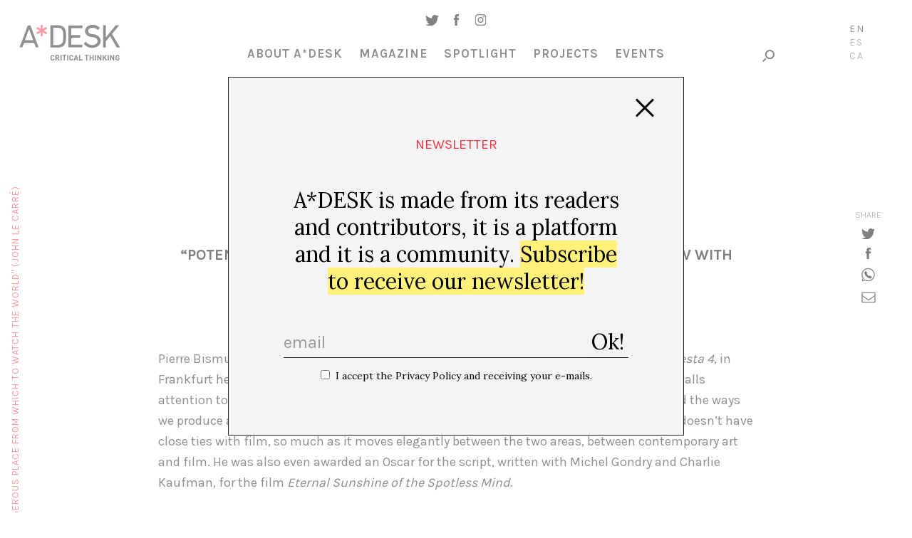

--- FILE ---
content_type: text/html; charset=UTF-8
request_url: https://a-desk.org/en/magazine/potentiality-is-just-an-openness/
body_size: 15418
content:
<!DOCTYPE html>
<html lang="en-US">
<head>
  
  <meta charset="UTF-8">
  <meta name="viewport" content="width=device-width, initial-scale=1, user-scalable=no">

  
  <meta name='robots' content='index, follow, max-image-preview:large, max-snippet:-1, max-video-preview:-1' />
<link rel="alternate" hreflang="es" href="https://a-desk.org/magazine/la-potencialidad-es-una/" />
<link rel="alternate" hreflang="ca" href="https://a-desk.org/ca/magazine/la-potencialitat-es-una/" />
<link rel="alternate" hreflang="en" href="https://a-desk.org/en/magazine/potentiality-is-just-an-openness/" />
<link rel="alternate" hreflang="x-default" href="https://a-desk.org/magazine/la-potencialidad-es-una/" />

	<!-- This site is optimized with the Yoast SEO plugin v22.6 - https://yoast.com/wordpress/plugins/seo/ -->
	<title>&quot;Potentiality is just an openness without an end&quot;. An interview with Pierre Bismuth &#8211; A*Desk</title>
	<link rel="canonical" href="https://a-desk.org/magazine/la-potencialidad-es-una/" />
	<meta property="og:locale" content="en_US" />
	<meta property="og:type" content="article" />
	<meta property="og:title" content="&quot;Potentiality is just an openness without an end&quot;. An interview with Pierre Bismuth &#8211; A*Desk" />
	<meta property="og:description" content="Pierre Bismuth is a very unusual artist. In 2002, in his biography for the catalogue of Manifesta 4, in Frankfurt he defined himself as “an artist considered a good cook..." />
	<meta property="og:url" content="https://a-desk.org/magazine/la-potencialidad-es-una/" />
	<meta property="og:site_name" content="A*Desk" />
	<meta property="article:published_time" content="2015-05-04T01:05:00+00:00" />
	<meta property="article:modified_time" content="2017-11-06T03:42:11+00:00" />
	<meta property="og:image" content="https://a-desk.org/wp-content/uploads/2025/09/a-desk-critical-thinking.jpg" />
	<meta property="og:image:width" content="1200" />
	<meta property="og:image:height" content="675" />
	<meta property="og:image:type" content="image/jpeg" />
	<meta name="author" content="Montse Badia" />
	<meta name="twitter:card" content="summary_large_image" />
	<meta name="twitter:label1" content="Written by" />
	<meta name="twitter:data1" content="Montse Badia" />
	<meta name="twitter:label2" content="Est. reading time" />
	<meta name="twitter:data2" content="10 minutes" />
	<script type="application/ld+json" class="yoast-schema-graph">{"@context":"https://schema.org","@graph":[{"@type":"WebPage","@id":"https://a-desk.org/magazine/la-potencialidad-es-una/","url":"https://a-desk.org/magazine/la-potencialidad-es-una/","name":"\"Potentiality is just an openness without an end\". An interview with Pierre Bismuth &#8211; A*Desk","isPartOf":{"@id":"https://a-desk.org/#website"},"datePublished":"2015-05-04T01:05:00+00:00","dateModified":"2017-11-06T03:42:11+00:00","author":{"@id":"https://a-desk.org/#/schema/person/51dfcf66eb0cb4ff37beb588387dd413"},"breadcrumb":{"@id":"https://a-desk.org/magazine/la-potencialidad-es-una/#breadcrumb"},"inLanguage":"en-US","potentialAction":[{"@type":"ReadAction","target":["https://a-desk.org/magazine/la-potencialidad-es-una/"]}]},{"@type":"BreadcrumbList","@id":"https://a-desk.org/magazine/la-potencialidad-es-una/#breadcrumb","itemListElement":[{"@type":"ListItem","position":1,"name":"Portada","item":"https://a-desk.org/en/"},{"@type":"ListItem","position":2,"name":"Magazine","item":"https://a-desk.org/en/magazine/"},{"@type":"ListItem","position":3,"name":"&#8220;Potentiality is just an openness without an end&#8221;. An interview with Pierre Bismuth"}]},{"@type":"WebSite","@id":"https://a-desk.org/#website","url":"https://a-desk.org/","name":"A*Desk","description":"A*Desk Critical Thinking","potentialAction":[{"@type":"SearchAction","target":{"@type":"EntryPoint","urlTemplate":"https://a-desk.org/?s={search_term_string}"},"query-input":"required name=search_term_string"}],"inLanguage":"en-US"},{"@type":"Person","@id":"https://a-desk.org/#/schema/person/51dfcf66eb0cb4ff37beb588387dd413","name":"Montse Badia","image":{"@type":"ImageObject","inLanguage":"en-US","@id":"https://a-desk.org/#/schema/person/image/43d4a5866b9caee4bc621c3828ca681d","url":"https://secure.gravatar.com/avatar/cf8b7ad6e98d855054a4f980f5443cc6?s=96&d=mm&r=g","contentUrl":"https://secure.gravatar.com/avatar/cf8b7ad6e98d855054a4f980f5443cc6?s=96&d=mm&r=g","caption":"Montse Badia"},"sameAs":["http://www.montsebadia.net"],"url":"https://a-desk.org/en/autor/montse/"}]}</script>
	<!-- / Yoast SEO plugin. -->


<link rel='dns-prefetch' href='//fonts.googleapis.com' />
<link rel='stylesheet' id='mci-footnotes-jquery-tooltips-pagelayout-none-css' href='https://a-desk.org/wp-content/plugins/footnotes/css/footnotes-jqttbrpl0.min.css?ver=2.7.3' type='text/css' media='all' />
<link rel='stylesheet' id='wp-block-library-css' href='https://a-desk.org/wp-includes/css/dist/block-library/style.min.css?ver=6.3.7' type='text/css' media='all' />
<style id='co-authors-plus-coauthors-style-inline-css' type='text/css'>
.wp-block-co-authors-plus-coauthors.is-layout-flow [class*=wp-block-co-authors-plus]{display:inline}

</style>
<style id='co-authors-plus-avatar-style-inline-css' type='text/css'>
.wp-block-co-authors-plus-avatar :where(img){height:auto;max-width:100%;vertical-align:bottom}.wp-block-co-authors-plus-coauthors.is-layout-flow .wp-block-co-authors-plus-avatar :where(img){vertical-align:middle}.wp-block-co-authors-plus-avatar:is(.alignleft,.alignright){display:table}.wp-block-co-authors-plus-avatar.aligncenter{display:table;margin-inline:auto}

</style>
<style id='co-authors-plus-image-style-inline-css' type='text/css'>
.wp-block-co-authors-plus-image{margin-bottom:0}.wp-block-co-authors-plus-image :where(img){height:auto;max-width:100%;vertical-align:bottom}.wp-block-co-authors-plus-coauthors.is-layout-flow .wp-block-co-authors-plus-image :where(img){vertical-align:middle}.wp-block-co-authors-plus-image:is(.alignfull,.alignwide) :where(img){width:100%}.wp-block-co-authors-plus-image:is(.alignleft,.alignright){display:table}.wp-block-co-authors-plus-image.aligncenter{display:table;margin-inline:auto}

</style>
<style id='safe-svg-svg-icon-style-inline-css' type='text/css'>
.safe-svg-cover{text-align:center}.safe-svg-cover .safe-svg-inside{display:inline-block;max-width:100%}.safe-svg-cover svg{height:100%;max-height:100%;max-width:100%;width:100%}

</style>
<style id='classic-theme-styles-inline-css' type='text/css'>
/*! This file is auto-generated */
.wp-block-button__link{color:#fff;background-color:#32373c;border-radius:9999px;box-shadow:none;text-decoration:none;padding:calc(.667em + 2px) calc(1.333em + 2px);font-size:1.125em}.wp-block-file__button{background:#32373c;color:#fff;text-decoration:none}
</style>
<style id='global-styles-inline-css' type='text/css'>
body{--wp--preset--color--black: #000000;--wp--preset--color--cyan-bluish-gray: #abb8c3;--wp--preset--color--white: #ffffff;--wp--preset--color--pale-pink: #f78da7;--wp--preset--color--vivid-red: #cf2e2e;--wp--preset--color--luminous-vivid-orange: #ff6900;--wp--preset--color--luminous-vivid-amber: #fcb900;--wp--preset--color--light-green-cyan: #7bdcb5;--wp--preset--color--vivid-green-cyan: #00d084;--wp--preset--color--pale-cyan-blue: #8ed1fc;--wp--preset--color--vivid-cyan-blue: #0693e3;--wp--preset--color--vivid-purple: #9b51e0;--wp--preset--gradient--vivid-cyan-blue-to-vivid-purple: linear-gradient(135deg,rgba(6,147,227,1) 0%,rgb(155,81,224) 100%);--wp--preset--gradient--light-green-cyan-to-vivid-green-cyan: linear-gradient(135deg,rgb(122,220,180) 0%,rgb(0,208,130) 100%);--wp--preset--gradient--luminous-vivid-amber-to-luminous-vivid-orange: linear-gradient(135deg,rgba(252,185,0,1) 0%,rgba(255,105,0,1) 100%);--wp--preset--gradient--luminous-vivid-orange-to-vivid-red: linear-gradient(135deg,rgba(255,105,0,1) 0%,rgb(207,46,46) 100%);--wp--preset--gradient--very-light-gray-to-cyan-bluish-gray: linear-gradient(135deg,rgb(238,238,238) 0%,rgb(169,184,195) 100%);--wp--preset--gradient--cool-to-warm-spectrum: linear-gradient(135deg,rgb(74,234,220) 0%,rgb(151,120,209) 20%,rgb(207,42,186) 40%,rgb(238,44,130) 60%,rgb(251,105,98) 80%,rgb(254,248,76) 100%);--wp--preset--gradient--blush-light-purple: linear-gradient(135deg,rgb(255,206,236) 0%,rgb(152,150,240) 100%);--wp--preset--gradient--blush-bordeaux: linear-gradient(135deg,rgb(254,205,165) 0%,rgb(254,45,45) 50%,rgb(107,0,62) 100%);--wp--preset--gradient--luminous-dusk: linear-gradient(135deg,rgb(255,203,112) 0%,rgb(199,81,192) 50%,rgb(65,88,208) 100%);--wp--preset--gradient--pale-ocean: linear-gradient(135deg,rgb(255,245,203) 0%,rgb(182,227,212) 50%,rgb(51,167,181) 100%);--wp--preset--gradient--electric-grass: linear-gradient(135deg,rgb(202,248,128) 0%,rgb(113,206,126) 100%);--wp--preset--gradient--midnight: linear-gradient(135deg,rgb(2,3,129) 0%,rgb(40,116,252) 100%);--wp--preset--font-size--small: 13px;--wp--preset--font-size--medium: 20px;--wp--preset--font-size--large: 36px;--wp--preset--font-size--x-large: 42px;--wp--preset--spacing--20: 0.44rem;--wp--preset--spacing--30: 0.67rem;--wp--preset--spacing--40: 1rem;--wp--preset--spacing--50: 1.5rem;--wp--preset--spacing--60: 2.25rem;--wp--preset--spacing--70: 3.38rem;--wp--preset--spacing--80: 5.06rem;--wp--preset--shadow--natural: 6px 6px 9px rgba(0, 0, 0, 0.2);--wp--preset--shadow--deep: 12px 12px 50px rgba(0, 0, 0, 0.4);--wp--preset--shadow--sharp: 6px 6px 0px rgba(0, 0, 0, 0.2);--wp--preset--shadow--outlined: 6px 6px 0px -3px rgba(255, 255, 255, 1), 6px 6px rgba(0, 0, 0, 1);--wp--preset--shadow--crisp: 6px 6px 0px rgba(0, 0, 0, 1);}:where(.is-layout-flex){gap: 0.5em;}:where(.is-layout-grid){gap: 0.5em;}body .is-layout-flow > .alignleft{float: left;margin-inline-start: 0;margin-inline-end: 2em;}body .is-layout-flow > .alignright{float: right;margin-inline-start: 2em;margin-inline-end: 0;}body .is-layout-flow > .aligncenter{margin-left: auto !important;margin-right: auto !important;}body .is-layout-constrained > .alignleft{float: left;margin-inline-start: 0;margin-inline-end: 2em;}body .is-layout-constrained > .alignright{float: right;margin-inline-start: 2em;margin-inline-end: 0;}body .is-layout-constrained > .aligncenter{margin-left: auto !important;margin-right: auto !important;}body .is-layout-constrained > :where(:not(.alignleft):not(.alignright):not(.alignfull)){max-width: var(--wp--style--global--content-size);margin-left: auto !important;margin-right: auto !important;}body .is-layout-constrained > .alignwide{max-width: var(--wp--style--global--wide-size);}body .is-layout-flex{display: flex;}body .is-layout-flex{flex-wrap: wrap;align-items: center;}body .is-layout-flex > *{margin: 0;}body .is-layout-grid{display: grid;}body .is-layout-grid > *{margin: 0;}:where(.wp-block-columns.is-layout-flex){gap: 2em;}:where(.wp-block-columns.is-layout-grid){gap: 2em;}:where(.wp-block-post-template.is-layout-flex){gap: 1.25em;}:where(.wp-block-post-template.is-layout-grid){gap: 1.25em;}.has-black-color{color: var(--wp--preset--color--black) !important;}.has-cyan-bluish-gray-color{color: var(--wp--preset--color--cyan-bluish-gray) !important;}.has-white-color{color: var(--wp--preset--color--white) !important;}.has-pale-pink-color{color: var(--wp--preset--color--pale-pink) !important;}.has-vivid-red-color{color: var(--wp--preset--color--vivid-red) !important;}.has-luminous-vivid-orange-color{color: var(--wp--preset--color--luminous-vivid-orange) !important;}.has-luminous-vivid-amber-color{color: var(--wp--preset--color--luminous-vivid-amber) !important;}.has-light-green-cyan-color{color: var(--wp--preset--color--light-green-cyan) !important;}.has-vivid-green-cyan-color{color: var(--wp--preset--color--vivid-green-cyan) !important;}.has-pale-cyan-blue-color{color: var(--wp--preset--color--pale-cyan-blue) !important;}.has-vivid-cyan-blue-color{color: var(--wp--preset--color--vivid-cyan-blue) !important;}.has-vivid-purple-color{color: var(--wp--preset--color--vivid-purple) !important;}.has-black-background-color{background-color: var(--wp--preset--color--black) !important;}.has-cyan-bluish-gray-background-color{background-color: var(--wp--preset--color--cyan-bluish-gray) !important;}.has-white-background-color{background-color: var(--wp--preset--color--white) !important;}.has-pale-pink-background-color{background-color: var(--wp--preset--color--pale-pink) !important;}.has-vivid-red-background-color{background-color: var(--wp--preset--color--vivid-red) !important;}.has-luminous-vivid-orange-background-color{background-color: var(--wp--preset--color--luminous-vivid-orange) !important;}.has-luminous-vivid-amber-background-color{background-color: var(--wp--preset--color--luminous-vivid-amber) !important;}.has-light-green-cyan-background-color{background-color: var(--wp--preset--color--light-green-cyan) !important;}.has-vivid-green-cyan-background-color{background-color: var(--wp--preset--color--vivid-green-cyan) !important;}.has-pale-cyan-blue-background-color{background-color: var(--wp--preset--color--pale-cyan-blue) !important;}.has-vivid-cyan-blue-background-color{background-color: var(--wp--preset--color--vivid-cyan-blue) !important;}.has-vivid-purple-background-color{background-color: var(--wp--preset--color--vivid-purple) !important;}.has-black-border-color{border-color: var(--wp--preset--color--black) !important;}.has-cyan-bluish-gray-border-color{border-color: var(--wp--preset--color--cyan-bluish-gray) !important;}.has-white-border-color{border-color: var(--wp--preset--color--white) !important;}.has-pale-pink-border-color{border-color: var(--wp--preset--color--pale-pink) !important;}.has-vivid-red-border-color{border-color: var(--wp--preset--color--vivid-red) !important;}.has-luminous-vivid-orange-border-color{border-color: var(--wp--preset--color--luminous-vivid-orange) !important;}.has-luminous-vivid-amber-border-color{border-color: var(--wp--preset--color--luminous-vivid-amber) !important;}.has-light-green-cyan-border-color{border-color: var(--wp--preset--color--light-green-cyan) !important;}.has-vivid-green-cyan-border-color{border-color: var(--wp--preset--color--vivid-green-cyan) !important;}.has-pale-cyan-blue-border-color{border-color: var(--wp--preset--color--pale-cyan-blue) !important;}.has-vivid-cyan-blue-border-color{border-color: var(--wp--preset--color--vivid-cyan-blue) !important;}.has-vivid-purple-border-color{border-color: var(--wp--preset--color--vivid-purple) !important;}.has-vivid-cyan-blue-to-vivid-purple-gradient-background{background: var(--wp--preset--gradient--vivid-cyan-blue-to-vivid-purple) !important;}.has-light-green-cyan-to-vivid-green-cyan-gradient-background{background: var(--wp--preset--gradient--light-green-cyan-to-vivid-green-cyan) !important;}.has-luminous-vivid-amber-to-luminous-vivid-orange-gradient-background{background: var(--wp--preset--gradient--luminous-vivid-amber-to-luminous-vivid-orange) !important;}.has-luminous-vivid-orange-to-vivid-red-gradient-background{background: var(--wp--preset--gradient--luminous-vivid-orange-to-vivid-red) !important;}.has-very-light-gray-to-cyan-bluish-gray-gradient-background{background: var(--wp--preset--gradient--very-light-gray-to-cyan-bluish-gray) !important;}.has-cool-to-warm-spectrum-gradient-background{background: var(--wp--preset--gradient--cool-to-warm-spectrum) !important;}.has-blush-light-purple-gradient-background{background: var(--wp--preset--gradient--blush-light-purple) !important;}.has-blush-bordeaux-gradient-background{background: var(--wp--preset--gradient--blush-bordeaux) !important;}.has-luminous-dusk-gradient-background{background: var(--wp--preset--gradient--luminous-dusk) !important;}.has-pale-ocean-gradient-background{background: var(--wp--preset--gradient--pale-ocean) !important;}.has-electric-grass-gradient-background{background: var(--wp--preset--gradient--electric-grass) !important;}.has-midnight-gradient-background{background: var(--wp--preset--gradient--midnight) !important;}.has-small-font-size{font-size: var(--wp--preset--font-size--small) !important;}.has-medium-font-size{font-size: var(--wp--preset--font-size--medium) !important;}.has-large-font-size{font-size: var(--wp--preset--font-size--large) !important;}.has-x-large-font-size{font-size: var(--wp--preset--font-size--x-large) !important;}
.wp-block-navigation a:where(:not(.wp-element-button)){color: inherit;}
:where(.wp-block-post-template.is-layout-flex){gap: 1.25em;}:where(.wp-block-post-template.is-layout-grid){gap: 1.25em;}
:where(.wp-block-columns.is-layout-flex){gap: 2em;}:where(.wp-block-columns.is-layout-grid){gap: 2em;}
.wp-block-pullquote{font-size: 1.5em;line-height: 1.6;}
</style>
<link rel='stylesheet' id='bootstrap-css-css' href='https://a-desk.org/wp-content/themes/Adesk/css/bootstrap.min.css' type='text/css' media='all' />
<link rel='stylesheet' id='slick-css-css' href='https://a-desk.org/wp-content/themes/Adesk/css/slick.css' type='text/css' media='all' />
<link rel='stylesheet' id='wpb-google-fonts-css' href='https://fonts.googleapis.com/css?family=Karla%3A400%2C700%7CLora%3A400%2C400i%2C700%2C700i&#038;ver=6.3.7' type='text/css' media='all' />
<link rel='stylesheet' id='llos-css' href='https://a-desk.org/wp-content/themes/Adesk/style.css?ver=1.39' type='text/css' media='all' />
<!--n2css--><!--n2js--><script type='text/javascript' src='https://a-desk.org/wp-includes/js/jquery/jquery.min.js?ver=3.7.0' id='jquery-core-js'></script>
<script type='text/javascript' src='https://a-desk.org/wp-includes/js/jquery/jquery-migrate.min.js?ver=3.4.1' id='jquery-migrate-js'></script>
<script type='text/javascript' src='https://a-desk.org/wp-content/plugins/footnotes/js/jquery.tools.min.js?ver=1.2.7.redacted.2' id='mci-footnotes-jquery-tools-js'></script>
<link rel="https://api.w.org/" href="https://a-desk.org/en/wp-json/" /><link rel="alternate" type="application/json" href="https://a-desk.org/en/wp-json/wp/v2/posts/9120" /><link rel="alternate" type="application/json+oembed" href="https://a-desk.org/en/wp-json/oembed/1.0/embed?url=https%3A%2F%2Fa-desk.org%2Fen%2Fmagazine%2Fpotentiality-is-just-an-openness%2F" />
<link rel="alternate" type="text/xml+oembed" href="https://a-desk.org/en/wp-json/oembed/1.0/embed?url=https%3A%2F%2Fa-desk.org%2Fen%2Fmagazine%2Fpotentiality-is-just-an-openness%2F&#038;format=xml" />
<meta name="generator" content="WPML ver:4.8.4 stt:8,1,2;" />

<!-- This site is using AdRotate v5.15.4 to display their advertisements - https://ajdg.solutions/ -->
<!-- AdRotate CSS -->
<style type="text/css" media="screen">
	.g { margin:0px; padding:0px; overflow:hidden; line-height:1; zoom:1; }
	.g img { height:auto; }
	.g-col { position:relative; float:left; }
	.g-col:first-child { margin-left: 0; }
	.g-col:last-child { margin-right: 0; }
	.g-1 { min-width:0px; max-width:125px; }
	.b-1 { margin:0px; }
	.g-2 { width:auto; }
	.b-2 { margin:0px; }
	.g-3 { width:auto; }
	.b-3 { margin:0px; }
	.g-4 { width:auto; }
	.b-4 { margin:0px; }
	@media only screen and (max-width: 480px) {
		.g-col, .g-dyn, .g-single { width:100%; margin-left:0; margin-right:0; }
	}
</style>
<!-- /AdRotate CSS -->

<meta name="tec-api-version" content="v1"><meta name="tec-api-origin" content="https://a-desk.org/en/"><link rel="alternate" href="https://a-desk.org/en/wp-json/tribe/events/v1/" />    <link rel="shortcut icon" href="https://a-desk.org/wp-content/themes/Adesk/img/favicon.ico"/>
    <link rel="apple-touch-icon" href="https://a-desk.org/wp-content/themes/Adesk/img/favicon-retina.png">
    <link rel="icon" href="https://a-desk.org/wp-content/uploads/2023/09/cropped-adesk-32x32.png" sizes="32x32" />
<link rel="icon" href="https://a-desk.org/wp-content/uploads/2023/09/cropped-adesk-192x192.png" sizes="192x192" />
<link rel="apple-touch-icon" href="https://a-desk.org/wp-content/uploads/2023/09/cropped-adesk-180x180.png" />
<meta name="msapplication-TileImage" content="https://a-desk.org/wp-content/uploads/2023/09/cropped-adesk-270x270.png" />
		<style type="text/css" id="wp-custom-css">
			.visually-hidden {
	display: none;
}		</style>
		
<style type="text/css" media="all">
.footnotes_reference_container {margin-top: 24px !important; margin-bottom: 0px !important;}
.footnote_container_prepare > p {border-bottom: 1px solid #aaaaaa !important;}
.footnote_tooltip { font-size: 13px !important; color: #000000 !important; background-color: #ffffff !important; border-width: 1px !important; border-style: solid !important; border-color: #cccc99 !important; -webkit-box-shadow: 2px 2px 11px #666666; -moz-box-shadow: 2px 2px 11px #666666; box-shadow: 2px 2px 11px #666666; max-width: 450px !important;}

.footnote_plugin_tooltip_text { letter-spacing: 1px; }
</style>

  <!-- Google tag (gtag.js) -->
  <script async src="https://www.googletagmanager.com/gtag/js?id=G-M6JDZKRWZQ"></script>
  <script>
    window.dataLayer = window.dataLayer || [];
    function gtag(){dataLayer.push(arguments);}
    gtag('js', new Date());
    gtag('config', 'G-M6JDZKRWZQ');
  </script>
</head>

<body class="post-template-default single single-post postid-9120 single-format-standard tribe-no-js lang-en">



<!-- /drop-block -->
	<div class="apoya-block" id="apoya-form">
			<a href="#" class="close">close</a>
		<div class="container-fluid">
				<div class="row clearfix">
						<div class="col-md-3 col-md-push-1 col-sm-3 cat">
						<span class="gif-gato"></span>
						<div class="button">
						<a class="btn-default" target="_blank" href="https://www.paypal.com/cgi-bin/webscr?cmd=_s-xclick&hosted_button_id=GU3G7VFESZ3X4">Support A*Desk</a>
						</div>
						</div>
																		<div class="col-md-7 col-md-push-1 col-sm-8 text">
						<p>A*DESK has been offering since 2002 contents about criticism and contemporary art. A*DESK has become consolidated thanks to all those who have believed in the project, all those who have followed us, debating, participating and collaborating. Many people have collaborated with A*DESK, and continue to do so. Their efforts, knowledge and belief in the project are what make it grow internationally. At A*DESK we have also generated work for over one hundred professionals in culture, from small collaborations with reviews and classes, to more prolonged and intense collaborations.</p>
<p>At A*DESK we believe in the need for free and universal access to culture and knowledge. We want to carry on being independent, remaining open to more ideas and opinions. If you believe in A*DESK, we need your backing to be able to continue. You can now participate in the project by supporting it. You can choose how much you want to contribute to the project.</p>
<p>You can decide how much you want to bring to the project.</p>
						</div>
										</div>
		</div>
	</div>

<div id="wrapper">

<header id="header">
	<div class="container down">
			<div class="the-logo">
				<div class="the-logo-table-cell">
				<div class="logo"><a href="https://a-desk.org/en/">A-desk</a></div>
				</div>
			</div>
			<div class="visible-sm">
				<ul class="social-list">
					<li><a target="_blank" href="https://twitter.com/a_desk" class="ico ico-tw"></a></li>
					<li><a target="_blank" href="https://www.facebook.com/a-desk-163826645518/" class="ico ico-fb"></a></li>
					<li><a target="_blank" href="https://www.instagram.com/a_desk_criticalthinking/" class="ico ico-instagram"></a></li>
				</ul>
			</div>
			<div class="news-lang hidden-xs">

				<div class="holder clearfix">

					<!--<a href="#" class="link drop-opener" data-id="newsletter-form">Newsletter</a>-->
					<div class="search-form">
						<a href="#" class="ico-search drop-opener" data-id="search-form"></a>

					</div>
				</div>

											<ul class="lang-list">
															<li class="lang-En active">
									<a href="https://a-desk.org/en/magazine/potentiality-is-just-an-openness/">En</a>
								</li>
																						<li class="lang-Es">
									<a href="https://a-desk.org/magazine/la-potencialidad-es-una/">Es</a>
								</li>
															<li class="lang-Ca">
									<a href="https://a-desk.org/ca/magazine/la-potencialitat-es-una/">Ca</a>
								</li>
														</ul>
					

			</div>
			<div class="the-menu">
				<ul class="social-list hidden-sm hidden-xs">
					<li><a target="_blank" href="https://twitter.com/a_desk" class="ico ico-tw"></a></li>
					<li><a target="_blank" href="https://www.facebook.com/a-desk-163826645518/" class="ico ico-fb"></a></li>
					<li><a target="_blank" href="https://www.instagram.com/a_desk_criticalthinking/" class="ico ico-instagram"></a></li>
				</ul>
				<nav id="main-nav">
				<div class="menu-main-english-container"><ul id="menu-main-english" class="menu"><li id="menu-item-20708" class="parent menu-item menu-item-type-custom menu-item-object-custom menu-item-has-children menu-item-20708"><a href="#">About A*Desk</a>
<ul class="sub-menu">
	<li id="menu-item-20709" class="menu-item menu-item-type-post_type menu-item-object-page menu-item-20709"><a href="https://a-desk.org/en/autores/">Authors</a></li>
	<li id="menu-item-20710" class="menu-item menu-item-type-post_type menu-item-object-page menu-item-20710"><a href="https://a-desk.org/en/us/">Us</a></li>
	<li id="menu-item-29698" class="menu-item menu-item-type-custom menu-item-object-custom menu-item-29698"><a href="#" class=" drop-opener" data-id="contact-form">Contact</a></li>
</ul>
</li>
<li id="menu-item-20712" class="menu-item menu-item-type-post_type menu-item-object-page current_page_parent menu-item-20712"><a href="https://a-desk.org/en/magazine/">Magazine</a></li>
<li id="menu-item-20714" class="menu-item menu-item-type-post_type_archive menu-item-object-spotlight menu-item-20714"><a href="https://a-desk.org/en/spotlight/">Spotlight</a></li>
<li id="menu-item-20711" class="menu-item menu-item-type-post_type menu-item-object-page menu-item-20711"><a href="https://a-desk.org/en/projects-and-studies/">Projects</a></li>
<li id="menu-item-58388" class="menu-item menu-item-type-custom menu-item-object-custom menu-item-58388"><a href="https://a-desk.org/en/agenda/month/">Events</a></li>
</ul></div>

					<div class="visible-xs">
						<!--<div class="text-center">
							<a href="#" class="link drop-opener" data-id="newsletter-form">Newsletter</a>
						</div>-->
						<a href="#" class="btn-search drop-opener" data-id="search-form">Search</a>
						<ul class="social-list">
							<li><a target="_blank" href="https://www.facebook.com/a-desk-163826645518/" class="ico ico-tw"></a></li>
							<li><a target="_blank" href="https://twitter.com/a_desk" class="ico ico-fb"></a></li>
							<li><a target="_blank" href="https://www.instagram.com/a_desk_criticalthinking/" class="ico ico-instagram"></a></li>
						</ul>
						<blockquote class="quote-text">
							<span>"A desk is a dangerous place from which to watch the world" (John Le Carré)</span>
						</blockquote>

						
														<ul class="lang-list">
															<li class="lang-English active">
									<a href="https://a-desk.org/en/magazine/potentiality-is-just-an-openness/">En</a>
								</li>
																						<li class="lang-Español">
									<a href="https://a-desk.org/magazine/la-potencialidad-es-una/">Es</a>
								</li>
															<li class="lang-Català">
									<a href="https://a-desk.org/ca/magazine/la-potencialitat-es-una/">Ca</a>
								</li>
														</ul>
													
					</div>
				</nav>

			</div>
	</div>
</header>


<div class="content-area">
<h1 class="visually-hidden">&#8220;Potentiality is just an openness without an end&#8221;. An interview with Pierre Bismuth</h1>
			<div class="container">
				<h3 class="red-title">Magazine</h3>
								
				<span class="date">04 May 2015</span>
				</br>
											<span class="date no-margin"><span class="capitalize">This month's topic:</span><strong>
							<a href="https://a-desk.org/en/tema-del-mes/film-art-video-all-together-now/">Film-Art-Video. All together now!</a></strong></span><span class="date"><span class="capitalize">Resident Editor</span>:  <strong>A*DESK</strong></span>				<figure class="info-post">
					<div class="img"></div>
					<figcaption>
						<h1 style="color:black">&#8220;Potentiality is just an openness without an end&#8221;. An interview with Pierre Bismuth</h1>
																		<p class="name"><a href="https://a-desk.org/en/autor/montse/" title="Posts by Montse Badia" class="author url fn" rel="author">Montse Badia</a></p>
											</figcaption>
				</figure>
				<div class="text-holder">
					<p>Pierre Bismuth is a very unusual artist. In 2002, in his biography for the catalogue of <em>Manifesta 4</em>, in Frankfurt he defined himself as “an artist considered a good cook by his friends&#8221;. His work calls attention to the construction of what we take for granted, aspects related to perception and the ways we produce and consume culture.  Pierre Bismuth is also one of the few artists whose work doesn’t have close ties with film, so much as it moves elegantly between the two areas, between contemporary art and film. He was also even awarded an Oscar for the script, written with Michel Gondry and Charlie Kaufman, for the film <em>Eternal Sunshine of the Spotless Mind</em>.</p>
<p>At the moment he is presenting, his first film as a director, <em>Where is Rocky II?</em>, in different situations and contexts, such as the Team Gallery in New York, the gallery Bugada &#038; Cargnel in Paris, Jan Mot in Brussels as well as this years edition of the festival <a href="http://loop-barcelona.com/pierre-bismuth/">Loop 2015</a> in Barcelona. We’ve talked about this film with him, about his comings and goings between different contexts, interests and situations as well as his stance as an artist. As an artist who often endeavours to seek systems that maintain a certain distance in relation to his speciality, that is contemporary art.  </p>
<p><iframe src="https://player.vimeo.com/video/58562704?color=ffffff&#038;title=0&#038;byline=0&#038;portrait=0" width="670" height="377" frameborder="0" webkitallowfullscreen mozallowfullscreen allowfullscreen></iframe> </p>
<p><a href="https://vimeo.com/58562704">Rocky2 trailer Rotterdam</a> from <a href="https://vimeo.com/ant1man">Antoine Manceaux</a> on <a href="https://vimeo.com">Vimeo</a>.</p>
<p><strong>These days you are presenting your most recent film <em>Where is Rocky II?</em> that is about the search for the work <em>Rocky II</em>, a fake rock that Ed Ruscha hid in the Mojave Desert. How did your interest in this work by Ruscha start and also what made you take it as the core of your film?</strong></p>
<p>It is not only my most recent film but it is actually my first feature film. I discovered the existence of this piece some 10 years ago via a beautiful BBC documentary from 1979. I didn’t think of doing anything with it until I realised that absolutely no one &#8211; not even Ed Ruscha’s experts &#8211; knew about this work. And the reason for this is most certainly because Ed Ruscha himself never intended to officialise the existence of the piece. So even if a very famous broadcast TV program was showing Ed Ruscha working on this very unusual object in his studio, this was not enough to raise any attention from the art world. This gives you an idea of how many artworks and artists might stay under the radar even with the help of a very good media coverage. So anyway the question that came immediately to my mind was, why is Ed Ruscha so private about this piece ? Why on the one hand to accept to show something publicly on TV and at the same time do everything possible to hide it ? And how come anybody being into Ed Ruscha’s work had never been interested in researching about <em>Rocky 2</em>? The mystery of this piece is not so much about the fact it is a fake rock hidden in the desert but much more about the fact it is an art work hidden from the art world.</p>
<p><strong>I think Ed Ruscha collaborated in your film. We are not going to explain here if you ultimately found the work or not, but did Ruscha give you any clues about the location of the work? What did he think about your idea of searching for <em>Rocky II</em>?</strong></p>
<p>Ruscha makes an appearance as I filmed him during the press conference of his London survey show at the Hayward Gallery in 2009. I pretended to be a journalist and confronted him with the question about <em>Rocky 2</em>. He very elegantly confirmed its existence, explained how it was done, but refused to give any information about its location. We couldn’t dream of any better collaboration from Ruscha than his refusal to talk. I was actually really worried he would say more, it could have ruined the project.</p>
<p><strong>How important for the film is the way the research ends? What did you find out?</strong></p>
<p>The way it ends is very important but the search goes beyond the rock itself. It is much more about how its existence is producing assumptions and how assumptions are somehow always fictional. We of course also found things we where not looking for, like for example this guy who, I realised only later on, had inspired the Coen Brothers to create the character of “The Dude”. So somehow looking for <em>Rocky 2</em> we found “The Big Lebowski” and it fit right in line since my project was to show how the existence of this strange piece generates situations that produce eventually a film.</p>
<p><strong>This is not the first time your work relates or dialogues with other works or artists, for example Bruce Nauman, Guy Debord or Ruscha, as we mentioned before. What do these artists have that make you do works that dialogue with them? </strong></p>
<p>Most of the time I have a kind of childish, slightly irreverent attitude towards the work of historical artists I like. I try to short-circuit their work, to challenge them and road test them. It is just a way to make them less sacry so one can indeed have a dialogue with them.</p>
<p><strong>Collaboration is another methodology that repeats in your work: collaboration with a detective (in <em>Where is Rocky II?</em>), with a typist (in <em>The Party</em>, 1997), I think in all the cases they come from fields far removed from art, cinema and culture but you ask them to relate to works of art or films. Do you want to destabilize pre-established codes of perception?</strong></p>
<p>I am not sure “collaboration” is the right word here. The work I am doing with the detective and the screenwriters in <em>Where is rocky 2?</em>, the typist in <em>The party</em> and <em>Postscript</em>, or the psychoanalyst and the lawyer in my last Kunsthalle Wien solo show is very different from some collaborations I do with other artists friends. I think the idea here is to study how perception varies according to different fields of expertise. As far as I remember I have always been fascinated by the idea that we live in parallel worlds that are circumscribed by our specific domains of specialisations or interests. In other words that one sees things only because these things makes sense in one’s specific system of knowledge. </p>
<p><strong>Your practice is a clear case of blurring the boundaries between art and the film industry. And you are pioneering in that (later, with more or less success and more or less satisfactory experiences, came Steve McQueen, Cindy Sherman and Shirin Neshat, amongst others). You won an Academy Award, and not just anybody can say that. What are the adjustments you have to make when working in one sphere or the other? What does your artistic practice bring to your work in the film industry and what does your film making practice bring to your experience as an artist?</strong></p>
<p>Mind you <em>Eternal sunshine of the spotless mind</em> is from 2004 while Kathrin Bigelow moved to feature films already in 1982, Julian Schnabel’s first feature <em>Basquiat</em> is from 1996 and Cindy Sherman’s film <em>Office Killer</em> is from 1997. If my position is in anything singular it is only in receiving an Academy award while I am still 100% involved with contemporary art. To be totally honest it is too early for me to speak about “adjustments” as I do not have enough experience in the film business. But I am very aware that doing a film like <em>Where is rocky 2?</em> with that much freedom is quite exceptional and won’t probably happen so often. Thanks to Gregoire Gensollen who decided to produce the film and leave me quasi total freedom.</p>
<p><strong>How has the film been financed and how will it be distributed?</strong></p>
<p>The film has been financed through a French-German-Belgian-Italian coproduction bringing a mix of institutional funding, private investors, ZDF/Arte co-production and Belgian tax shelter, as well as a crowd-funding campaign led by the French production. The film is intended to be distributed in theaters worldwide after a festival premiere in 2016. After its theatrical run, it will then be released in all the traditional distribution platforms in Home Video, VOD and Television, knowing ZDF and Arte will air the film on Free Television in Germany and France respectively as they are our partners on the movie. So for the moment I didn’t really have the time to work on any art institution presentation, even thought I keep the idea of a special museum cut of the film. But this will need to be financed independently anyway.</p>
<p><strong>Frequently your art projects and films deal with an investigation or point at something. What drives you to start an art project or film project?</strong></p>
<p>There are two things that make me start a project. The first one is the delusional belief that it is not going to take me more than 5 min to make a work. The second one is to find people to support a project. And there is actually a third situation when people come to me and ask me to develop on a specific idea or context.</p>
<p><strong>You are quite interested in issues of perception and how we produce and consume culture, and also in creating expectations. <em>Where is Rocky II?</em> appeared first as a trailer, then as a teaser and finally the film. Do you like playing with expectations?</strong></p>
<p>Yes that’s funny because usually the trailer and the teaser are only done after a film is completed. The only reason I started with the trailer and the teaser is because it wasn’t clear I would actually do the feature. And the trailer and the teaser were done as art works, somehow not so far from other art works based on the same principle like <em>The Diamond Lane</em> by Barbara Bloom in 1981, or <em>Trailer for the remake of Gore Vidal’s Caligula</em> by Francesco Vezzoli in 2005. But since the feature is now being done, I am actually looking forward to see what the distributor of the film will produce as a real trailer, probably something very different from my art works versions. But I wouldn’t say it plays on expectation, rather on potentiality. The difference is that expectation is calling for a resolution, a closure, while potentiality is just openness without an end.</p>
<p><strong>Is <em>Rocky II</em> a documentary, a feature film, an art project using structures of the film industry? Or, in the end, is this not important?</strong></p>
<p>In reference and in opposition to the fake documentaries I call it a “fake fiction” because I use real situations and real characters to construct a narrative that tries, as much as possible, to look like a written fiction. In its principle you could say it is not so different from a reality show, but it goes exactly in the opposite direction in the sense that reality shows are very orchestrated but pretend to be totally spontaneous and most always adopt the “documentary look” with hidden cameras or hand held shaky camera. You could argue as well that writing fiction with bits of reality is nothing else than what writers do anyway, and that’s true; many writers say they do not invent anything but just recycle stuff they have experienced or heard. But what was really nice on <em>Where is Rocky 2?</em> was to actually write with live recorded material. So with my assistant Nicolas Jolly, who became my “creative consultant” on this project, we were going back to our desk after each day of shoot and continued to write the script according to what just happened that day. It is not an easy process because of the inertia of the film crew that requires usually to feed it with instructions as much in advance as possible, but it is on the other hand the most exciting exercise if you are capable of thinking fast and adapting to contingencies in real time.</p>
				</div>

				
				
				
				<!-- SHARE -->
				<div class="social-list fixed">
<ul class="the-list">
	<li class="text-info"><a href="#">share</a></li>
	<li>
		<a target="_blank" href="https://twitter.com/intent/tweet?url=https://a-desk.org/en/magazine/potentiality-is-just-an-openness/&text=&#8220;Potentiality is just an openness without an end&#8221;. An interview with Pierre Bismuth&via=a_desk" onclick="javascript:window.open(this.href,'', 'menubar=no,toolbar=no,resizable=yes,scrollbars=yes,height=600,width=600');return false;" class="ico ico-tw"></a>
	</li>
	<li>
		<a target="_blank" href="http://www.facebook.com/share.php?u=https://a-desk.org/en/magazine/potentiality-is-just-an-openness/" onclick="javascript:window.open(this.href,'', 'menubar=no,toolbar=no,resizable=yes,scrollbars=yes,height=600,width=600');return false;" class="ico ico-fb"></a>
	</li>
	<li>
		<a target="_blank" href="https://api.whatsapp.com/send?text=&#8220;Potentiality is just an openness without an end&#8221;. An interview with Pierre Bismuth – https://a-desk.org/en/magazine/potentiality-is-just-an-openness/" class="ico ico-whatsapp"></a>
		<!--<a target="_blank" href="https://api.whatsapp.com/send?text=%26%238220%3BPotentiality%20is%20just%20an%20openness%20without%20an%20end%26%238221%3B.%20An%20interview%20with%20Pierre%20Bismuth%20%E2%80%93%20https%3A%2F%2Fa-desk.org%2Fen%2Fmagazine%2Fpotentiality-is-just-an-openness%2F" class="ico ico-whatsapp"></a>-->
	</li>
	<li>
		<a href="mailto:?subject=&#8220;Potentiality is just an openness without an end&#8221;. An interview with Pierre Bismuth (A*DESK)&amp;body=https://a-desk.org/en/magazine/potentiality-is-just-an-openness/" class="ico ico-mail"></a>
	</li>
</ul>
</div>

			</div>

			<!-- AUTHOR related posts -->
			<!-- AUTHOR card -->
				
<!--Author-->
<div class="info-block ele-bottom firma-autor">
	<div class="container">
				<figure>
			<div class="img"><img src="https://a-desk.org/wp-content/uploads/2017/08/Montse_Badia.jpg" alt="" />
			</div>
			<figcaption>
				<p>Montse Badia has never liked standing still, so she has always thought about travelling, entering into relation with other contexts, distancing herself, to be able to think more clearly about the world. The critique of art and curating have been a way of putting into practice her conviction about the need for critical thought, for idiosyncrasies and individual stances. How, if not, can we question the standardisation to which we are being subjected?<br />
<a href="http://www.montsebadia.net">www.montsebadia.net</a></p>

				<!--link to all-->
				<div class="todas" style="margin-top: 20px">
					<a href="https://a-desk.org/en/autor/montse/">+ See all publications of this author</a>
				</div>
			</figcaption>
		</figure>
	</div>

</div>
<!--author-->
	
	</div>
</div><!--publication block-->

			<!-- Pub -->
			
			<div class="spacer ele-bottom"></div>
			<!-- NAV -->
			
						<a class="ico-plus ele-bottom" title="Previous post: Timelines, historic markers" href="https://a-desk.org/en/magazine/timelines-historic-markers/"></a>
			


		</div>



<div id="prefooter">
		<div class="container">
			<div class="row">

			<div class="col-md-8 col-sm-12 clearfix">
				<p class="mini">Media Partners:</p>
				<ul class="logo-list">

				
					<li>

												<a target="_blank" href="https://ctxt.es/">						<img src="https://a-desk.org/wp-content/uploads/2021/03/LOGOCTXT-1.png" alt="" />
						</a>						
					</li>
				
					<li>

												<a target="_blank" href="https://dart-festival.com">						<img src="https://a-desk.org/wp-content/uploads/2021/05/Logo-Dart-Negro.jpg" alt="" />
						</a>						
					</li>
				
					<li>

												<a target="_blank" href="https://www.graf.cat">						<img src="https://a-desk.org/wp-content/uploads/2021/05/graf-.png" alt="" />
						</a>						
					</li>
				
					<li>

												<a target="_blank" href="https://mirafestival.com/">						<img src="https://a-desk.org/wp-content/uploads/2024/12/3.MIRA_LOGO_BLACK-e1734429110190.png" alt="" />
						</a>						
					</li>
				
					<li>

												<a target="_blank" href="https://www.bonart.cat">						<img src="https://a-desk.org/wp-content/uploads/2021/05/logo-bonart-bo.jpg" alt="" />
						</a>						
					</li>
				
					<li>

												<a target="_blank" href="https://artsoftheworkingclass.org/">						<img src="https://a-desk.org/wp-content/uploads/2025/01/AWC-logo-blanco.png" alt="" />
						</a>						
					</li>
				
					<li>

												<a target="_blank" href="https://www.adngaleria.com/es/adnblog/">						<img src="https://a-desk.org/wp-content/uploads/2021/03/ADN-Blog_Logo.png" alt="" />
						</a>						
					</li>
				
					<li>

												<a target="_blank" href="https://www.videoart-at-midnight.de/">						<img src="https://a-desk.org/wp-content/uploads/2021/03/VAM-LOGO_square_black_RGB.jpg" alt="" />
						</a>						
					</li>
				
				</ul>
			</div>

			<div class="col-md-4 col-sm-12 newsletter-form clearfix" id="footer-form">

			<p class="mini">Newsletter:</p>

			<form action="" method="post" id="mc-embedded-subscribe-form" name="popup-subscribe-form" class="validate" autocomplete="off" novalidate="">
				<div class="newsletter">
					<div class="email-input">
						<input type="email" name="EMAIL" id="mce-EMAIL" class="email form-control required subscribe-input" placeholder="email" required>
						<input name="SUBSCRIBE" class="submit button arrow" disabled type="submit" value="Ok!">
					</div>
					<div class="checkboxes">
						<input class="notifications-gdpr-acceptance" type="checkbox" id="gdpr" />
						<label class="notifications-gdpr-acceptance check-text" for="gdpr">
						I accept the Privacy Policy and receiving your e-mails.						</label>
					</div>
					<div class="bottom_section">
						<div class="response-bottom">
							<div class="message"></div>
						</div>
					</div>
				</div>
			</form>

			</div>
		</div>
	</div>

	</div>

	<!-- Footer -->
	<footer id="footer" class="ele-bottom">
			<div class="container">
				<div class="row">

				
					<div class="col-md-8 col-sm-12 clearfix">
						<p class="mini">With the support of:</p>

						<ul class="logo-list">

						
							<li>

																<a target="_blank" href="https://creativecommons.org/">								<img src="https://a-desk.org/wp-content/uploads/2017/06/by-nc-nd.svg" alt="" />
								</a>								
							</li>
						
							<li>

																<a target="_blank" href="http://ajuntament.barcelona.cat/es/">								<img src="https://a-desk.org/wp-content/uploads/2026/01/AJBCN_Sign_Com_Negre_Transparent-1.svg" alt="" />
								</a>								
							</li>
						
							<li>

																<a target="_blank" href="http://cultura.gencat.cat/ca/inici/">								<img src="https://a-desk.org/wp-content/uploads/2017/06/cultura-generalitat.svg" alt="" />
								</a>								
							</li>
						
							<li>

																<a target="_blank" href="https://www.llull.cat/">								<img src="https://a-desk.org/wp-content/uploads/2020/12/Logo-IRL.svg" alt="" />
								</a>								
							</li>
						
							<li>

																<a target="_blank" href="https://www.accioncultural.es/">								<img src="https://a-desk.org/wp-content/uploads/2021/07/ACE_V.svg" alt="" />
								</a>								
							</li>
						
							<li class="issn">ISSN 2564-8330</li>
						</ul>
					</div>

					<div class="col-md-4 col-sm-12 text-right">
						
						<a href="mailto:contact@a-desk.org" class="footer-link visible-xs">contact@a-desk.org</a>
						<ul class="social-list">
							<li><a target="_blank" href="https://www.facebook.com/a-desk-163826645518/" class="ico ico-fb"></a></li>
							<li><a target="_blank" href="https://twitter.com/a_desk" class="ico ico-tw"></a></li>
							<li><a target="_blank" href="https://www.instagram.com/a_desk_criticalthinking/" class="ico ico-instagram"></a></li>
						</ul>
						
						<a href="mailto:contact@a-desk.org" class="footer-link hidden-xs">contact@a-desk.org</a>
						<div class="footer-link credit">
						<span class="credits toggle">credits</span>
						<span class="credits open">design: <a target="_blank" href="http://www.p--h.net/">PH STUDIO</a> | code: <a target="_blank" href="https://llos.co/">LLOS&</a>
						</span>
						</div>
					</div>

				</div>

			</div>
	</footer>

	</div><!-- /wrapper -->

	<div class="drop-block" id="search-form">
			<div class="container-fluid">
				<a href="#" class="close">close</a>
			</div>
			<div class="holder">
				<div class="cell">
					<div class="newsletter-form">
						<h2>Search</h2>
						<p class="descr">To search for an exact match, type the word or phrase you want in quotation marks.</p>
						<form autocomplete="off" role="search" method="get" action="https://a-desk.org/en/">
						<input type="text" name="s" id="s" class="form-control search" placeholder="Write something" value="" name="s" title="Buscar:" />
						<input type="submit" class="search-submit" value="">
						</form>

					</div>


				</div>
			</div>
	</div>


	<!--
	<div id="search">
		<span class="close"></span>
		<div class="searcher v-middle">
				</div>
	</div>-->


	<!-- popup form -->
	<div class="drop-block drop-open" id="popup-form">
		<div class="holder">
			<div class="container-fluid">
				<a href="#" class="close">close</a>
			</div>
			<div class="cell">
				<div class="newsletter-form">
					<h2>Newsletter</h2>
					<p class="descr">A*DESK is made from its readers and contributors, it is a platform and it is a community. <mark>Subscribe to receive our newsletter!</mark></p>
					<div class="clearfix">
						<form action="" method="post" id="mc-embedded-subscribe-form_popup" name="popup-subscribe-form" class="validate" autocomplete="off" novalidate="">
							<div class="newsletter">
								<div class="email-input">
									<input type="email" name="EMAIL" id="mce-EMAIL_popup" class="email form-control required subscribe-input" placeholder="email" required>
									<input name="SUBSCRIBE" class="submit button arrow" disabled type="submit" value="Ok!">
								</div>
								<div class="checkboxes">
									<input class="notifications-gdpr-acceptance_popup" type="checkbox" id="gdpr-pop" />
									<label class="notifications-gdpr-acceptance check-text" for="gdpr-pop">
									I accept the Privacy Policy and receiving your e-mails.									</label>
								</div>
								<!---->
								<div class="bottom_section">
									<div class="response-bottom">
										<div class="message"></div>
									</div>
								</div>
								<!--<div class="message mail-response"><label class="response" for="mce-EMAIL_popup"></label></div>-->
							</div>
						</form>
					</div>
				</div>
			</div>
		</div>
	</div>

	<!-- /drop-block -->
	<div class="drop-block" id="contact-form">
		<div class="container-fluid">
			<a href="#" class="close">close</a>
		</div>
		<div class="holder">
			<div class="cell">
				<div class="newsletter-form">
					<h2>Contact</h2>
					<p class="descr">We want your comments, information, opinions, collaboration...
</p>
					<div class="clearfix">
						<a href="mailto:contact@a-desk.org">contact@a-desk.org</a>
					</div>
				</div>
			</div>
		</div>
	</div>

	<blockquote class="text-citation">
		<span>"A desk is a dangerous place from which to watch the world" (John Le Carré)</span>
	</blockquote>

			<script>
		( function ( body ) {
			'use strict';
			body.className = body.className.replace( /\btribe-no-js\b/, 'tribe-js' );
		} )( document.body );
		</script>
		<script> /* <![CDATA[ */var tribe_l10n_datatables = {"aria":{"sort_ascending":": activate to sort column ascending","sort_descending":": activate to sort column descending"},"length_menu":"Show _MENU_ entries","empty_table":"No data available in table","info":"Showing _START_ to _END_ of _TOTAL_ entries","info_empty":"Showing 0 to 0 of 0 entries","info_filtered":"(filtered from _MAX_ total entries)","zero_records":"No matching records found","search":"Search:","all_selected_text":"All items on this page were selected. ","select_all_link":"Select all pages","clear_selection":"Clear Selection.","pagination":{"all":"All","next":"Next","previous":"Previous"},"select":{"rows":{"0":"","_":": Selected %d rows","1":": Selected 1 row"}},"datepicker":{"dayNames":["Sunday","Monday","Tuesday","Wednesday","Thursday","Friday","Saturday"],"dayNamesShort":["Sun","Mon","Tue","Wed","Thu","Fri","Sat"],"dayNamesMin":["S","M","T","W","T","F","S"],"monthNames":["January","February","March","April","May","June","July","August","September","October","November","December"],"monthNamesShort":["January","February","March","April","May","June","July","August","September","October","November","December"],"monthNamesMin":["Jan","Feb","Mar","Apr","May","Jun","Jul","Aug","Sep","Oct","Nov","Dec"],"nextText":"Next","prevText":"Prev","currentText":"Today","closeText":"Done","today":"Today","clear":"Clear"}};/* ]]> */ </script><script type='text/javascript' src='https://a-desk.org/wp-includes/js/jquery/ui/core.min.js?ver=1.13.2' id='jquery-ui-core-js'></script>
<script type='text/javascript' src='https://a-desk.org/wp-includes/js/jquery/ui/tooltip.min.js?ver=1.13.2' id='jquery-ui-tooltip-js'></script>
<script type='text/javascript' id='adrotate-clicker-js-extra'>
/* <![CDATA[ */
var click_object = {"ajax_url":"https:\/\/a-desk.org\/wp-admin\/admin-ajax.php"};
/* ]]> */
</script>
<script type='text/javascript' src='https://a-desk.org/wp-content/plugins/adrotate/library/jquery.clicker.js' id='adrotate-clicker-js'></script>
<script type='text/javascript' src='https://a-desk.org/wp-content/themes/Adesk/js/modernizr-2.6.2-respond-1.1.0.min.js' id='modernizr-js'></script>
<!--[if lt IE 9]><script type='text/javascript' src='https://a-desk.org/wp-content/themes/Adesk/js/html5shiv.min.js' id='html5shiv-js'></script>
<![endif]--><script type='text/javascript' src='https://a-desk.org/wp-content/themes/Adesk/js/bootstrap.min.js' id='bootstrap-js-js'></script>
<script type='text/javascript' src='https://a-desk.org/wp-content/themes/Adesk/js/slick.min.js' id='slick-js-js'></script>
<script type='text/javascript' src='https://a-desk.org/wp-content/themes/Adesk/js/blend-mode.js' id='blendmode-js-js'></script>
<script type='text/javascript' src='https://a-desk.org/wp-content/themes/Adesk/js/jquery.infinitescroll.min.js' id='infinite-scroll-js'></script>
<script type='text/javascript' src='https://a-desk.org/wp-content/themes/Adesk/js/jquery.fitvids.js' id='fitvids-js-js'></script>
<script type='text/javascript' src='https://a-desk.org/wp-content/themes/Adesk/js/jquery.matchHeight.js' id='matchHeight-js-js'></script>
<script type='text/javascript' src='https://a-desk.org/wp-content/themes/Adesk/js/js.cookie.js' id='cookie-js-js'></script>
<script type='text/javascript' id='main-js-js-extra'>
/* <![CDATA[ */
var adesk_strings = {"ajax_url":"https:\/\/a-desk.org\/wp-admin\/admin-ajax.php","wrong_email":"Are you sure this email is correct?"};
/* ]]> */
</script>
<script type='text/javascript' src='https://a-desk.org/wp-content/themes/Adesk/js/main.js?ver=1.39' id='main-js-js'></script>
</body>
</html>


--- FILE ---
content_type: text/html; charset=UTF-8
request_url: https://player.vimeo.com/video/58562704?color=ffffff&title=0&byline=0&portrait=0
body_size: 6601
content:
<!DOCTYPE html>
<html lang="en">
<head>
  <meta charset="utf-8">
  <meta name="viewport" content="width=device-width,initial-scale=1,user-scalable=yes">
  
  <link rel="canonical" href="https://player.vimeo.com/video/58562704">
  <meta name="googlebot" content="noindex,indexifembedded">
  
  
  <title>Rocky2 trailer Rotterdam on Vimeo</title>
  <style>
      body, html, .player, .fallback {
          overflow: hidden;
          width: 100%;
          height: 100%;
          margin: 0;
          padding: 0;
      }
      .fallback {
          
              background-color: transparent;
          
      }
      .player.loading { opacity: 0; }
      .fallback iframe {
          position: fixed;
          left: 0;
          top: 0;
          width: 100%;
          height: 100%;
      }
  </style>
  <link rel="modulepreload" href="https://f.vimeocdn.com/p/4.46.25/js/player.module.js" crossorigin="anonymous">
  <link rel="modulepreload" href="https://f.vimeocdn.com/p/4.46.25/js/vendor.module.js" crossorigin="anonymous">
  <link rel="preload" href="https://f.vimeocdn.com/p/4.46.25/css/player.css" as="style">
</head>

<body>


<div class="vp-placeholder">
    <style>
        .vp-placeholder,
        .vp-placeholder-thumb,
        .vp-placeholder-thumb::before,
        .vp-placeholder-thumb::after {
            position: absolute;
            top: 0;
            bottom: 0;
            left: 0;
            right: 0;
        }
        .vp-placeholder {
            visibility: hidden;
            width: 100%;
            max-height: 100%;
            height: calc(720 / 1280 * 100vw);
            max-width: calc(1280 / 720 * 100vh);
            margin: auto;
        }
        .vp-placeholder-carousel {
            display: none;
            background-color: #000;
            position: absolute;
            left: 0;
            right: 0;
            bottom: -60px;
            height: 60px;
        }
    </style>

    

    
        <style>
            .vp-placeholder-thumb {
                overflow: hidden;
                width: 100%;
                max-height: 100%;
                margin: auto;
            }
            .vp-placeholder-thumb::before,
            .vp-placeholder-thumb::after {
                content: "";
                display: block;
                filter: blur(7px);
                margin: 0;
                background: url(https://i.vimeocdn.com/video/406485748-613c0e2dcab3adaec470cb6d8a01e488db52c3fbb9ff106ff307bc8e168bc095-d?mw=80&q=85) 50% 50% / contain no-repeat;
            }
            .vp-placeholder-thumb::before {
                 
                margin: -30px;
            }
        </style>
    

    <div class="vp-placeholder-thumb"></div>
    <div class="vp-placeholder-carousel"></div>
    <script>function placeholderInit(t,h,d,s,n,o){var i=t.querySelector(".vp-placeholder"),v=t.querySelector(".vp-placeholder-thumb");if(h){var p=function(){try{return window.self!==window.top}catch(a){return!0}}(),w=200,y=415,r=60;if(!p&&window.innerWidth>=w&&window.innerWidth<y){i.style.bottom=r+"px",i.style.maxHeight="calc(100vh - "+r+"px)",i.style.maxWidth="calc("+n+" / "+o+" * (100vh - "+r+"px))";var f=t.querySelector(".vp-placeholder-carousel");f.style.display="block"}}if(d){var e=new Image;e.onload=function(){var a=n/o,c=e.width/e.height;if(c<=.95*a||c>=1.05*a){var l=i.getBoundingClientRect(),g=l.right-l.left,b=l.bottom-l.top,m=window.innerWidth/g*100,x=window.innerHeight/b*100;v.style.height="calc("+e.height+" / "+e.width+" * "+m+"vw)",v.style.maxWidth="calc("+e.width+" / "+e.height+" * "+x+"vh)"}i.style.visibility="visible"},e.src=s}else i.style.visibility="visible"}
</script>
    <script>placeholderInit(document,  false ,  true , "https://i.vimeocdn.com/video/406485748-613c0e2dcab3adaec470cb6d8a01e488db52c3fbb9ff106ff307bc8e168bc095-d?mw=80\u0026q=85",  1280 ,  720 );</script>
</div>

<div id="player" class="player"></div>
<script>window.playerConfig = {"cdn_url":"https://f.vimeocdn.com","vimeo_api_url":"api.vimeo.com","request":{"files":{"dash":{"cdns":{"akfire_interconnect_quic":{"avc_url":"https://vod-adaptive-ak.vimeocdn.com/exp=1768642550~acl=%2F8ba64067-490b-4719-ab7e-6b2ae0582b02%2Fpsid%3Da24500cc15ab0e54e230043e1b4ef3cf35557ba6f4be5da99d830e4c9e322a16%2F%2A~hmac=dc1a8c2ac97857b313cb9754131c642d935acaf180d9b9500bfb154c9d521cb9/8ba64067-490b-4719-ab7e-6b2ae0582b02/psid=a24500cc15ab0e54e230043e1b4ef3cf35557ba6f4be5da99d830e4c9e322a16/v2/playlist/av/primary/playlist.json?omit=av1-hevc\u0026pathsig=8c953e4f~ElJlKTsYKpL87OJlUCBBnyMulhrJoDuQaK14Xi0DLYw\u0026r=dXM%3D\u0026rh=3wT3Vz","origin":"gcs","url":"https://vod-adaptive-ak.vimeocdn.com/exp=1768642550~acl=%2F8ba64067-490b-4719-ab7e-6b2ae0582b02%2Fpsid%3Da24500cc15ab0e54e230043e1b4ef3cf35557ba6f4be5da99d830e4c9e322a16%2F%2A~hmac=dc1a8c2ac97857b313cb9754131c642d935acaf180d9b9500bfb154c9d521cb9/8ba64067-490b-4719-ab7e-6b2ae0582b02/psid=a24500cc15ab0e54e230043e1b4ef3cf35557ba6f4be5da99d830e4c9e322a16/v2/playlist/av/primary/playlist.json?pathsig=8c953e4f~ElJlKTsYKpL87OJlUCBBnyMulhrJoDuQaK14Xi0DLYw\u0026r=dXM%3D\u0026rh=3wT3Vz"},"fastly_skyfire":{"avc_url":"https://skyfire.vimeocdn.com/1768642550-0xe005369adaef2c1de4365b091117dd0b3ee92563/8ba64067-490b-4719-ab7e-6b2ae0582b02/psid=a24500cc15ab0e54e230043e1b4ef3cf35557ba6f4be5da99d830e4c9e322a16/v2/playlist/av/primary/playlist.json?omit=av1-hevc\u0026pathsig=8c953e4f~ElJlKTsYKpL87OJlUCBBnyMulhrJoDuQaK14Xi0DLYw\u0026r=dXM%3D\u0026rh=3wT3Vz","origin":"gcs","url":"https://skyfire.vimeocdn.com/1768642550-0xe005369adaef2c1de4365b091117dd0b3ee92563/8ba64067-490b-4719-ab7e-6b2ae0582b02/psid=a24500cc15ab0e54e230043e1b4ef3cf35557ba6f4be5da99d830e4c9e322a16/v2/playlist/av/primary/playlist.json?pathsig=8c953e4f~ElJlKTsYKpL87OJlUCBBnyMulhrJoDuQaK14Xi0DLYw\u0026r=dXM%3D\u0026rh=3wT3Vz"}},"default_cdn":"akfire_interconnect_quic","separate_av":true,"streams":[{"profile":"113","id":"b34608c4-593d-41e8-ac53-0125ce70909e","fps":25,"quality":"720p"},{"profile":"112","id":"036473b9-9d5a-4290-a67f-c10c0cc099d6","fps":25,"quality":"360p"},{"profile":"116","id":"6d3a9fa4-5785-4e6c-84ae-52a44743ac3a","fps":25,"quality":"240p"}],"streams_avc":[{"profile":"113","id":"b34608c4-593d-41e8-ac53-0125ce70909e","fps":25,"quality":"720p"},{"profile":"112","id":"036473b9-9d5a-4290-a67f-c10c0cc099d6","fps":25,"quality":"360p"},{"profile":"116","id":"6d3a9fa4-5785-4e6c-84ae-52a44743ac3a","fps":25,"quality":"240p"}]},"hls":{"cdns":{"akfire_interconnect_quic":{"avc_url":"https://vod-adaptive-ak.vimeocdn.com/exp=1768642550~acl=%2F8ba64067-490b-4719-ab7e-6b2ae0582b02%2Fpsid%3Da24500cc15ab0e54e230043e1b4ef3cf35557ba6f4be5da99d830e4c9e322a16%2F%2A~hmac=dc1a8c2ac97857b313cb9754131c642d935acaf180d9b9500bfb154c9d521cb9/8ba64067-490b-4719-ab7e-6b2ae0582b02/psid=a24500cc15ab0e54e230043e1b4ef3cf35557ba6f4be5da99d830e4c9e322a16/v2/playlist/av/primary/playlist.m3u8?omit=av1-hevc-opus\u0026pathsig=8c953e4f~2bsAulXpJ-RfwHpw70lO5ovh5wT7uJySTfZnNf9OTpw\u0026r=dXM%3D\u0026rh=3wT3Vz\u0026sf=fmp4","origin":"gcs","url":"https://vod-adaptive-ak.vimeocdn.com/exp=1768642550~acl=%2F8ba64067-490b-4719-ab7e-6b2ae0582b02%2Fpsid%3Da24500cc15ab0e54e230043e1b4ef3cf35557ba6f4be5da99d830e4c9e322a16%2F%2A~hmac=dc1a8c2ac97857b313cb9754131c642d935acaf180d9b9500bfb154c9d521cb9/8ba64067-490b-4719-ab7e-6b2ae0582b02/psid=a24500cc15ab0e54e230043e1b4ef3cf35557ba6f4be5da99d830e4c9e322a16/v2/playlist/av/primary/playlist.m3u8?omit=opus\u0026pathsig=8c953e4f~2bsAulXpJ-RfwHpw70lO5ovh5wT7uJySTfZnNf9OTpw\u0026r=dXM%3D\u0026rh=3wT3Vz\u0026sf=fmp4"},"fastly_skyfire":{"avc_url":"https://skyfire.vimeocdn.com/1768642550-0xe005369adaef2c1de4365b091117dd0b3ee92563/8ba64067-490b-4719-ab7e-6b2ae0582b02/psid=a24500cc15ab0e54e230043e1b4ef3cf35557ba6f4be5da99d830e4c9e322a16/v2/playlist/av/primary/playlist.m3u8?omit=av1-hevc-opus\u0026pathsig=8c953e4f~2bsAulXpJ-RfwHpw70lO5ovh5wT7uJySTfZnNf9OTpw\u0026r=dXM%3D\u0026rh=3wT3Vz\u0026sf=fmp4","origin":"gcs","url":"https://skyfire.vimeocdn.com/1768642550-0xe005369adaef2c1de4365b091117dd0b3ee92563/8ba64067-490b-4719-ab7e-6b2ae0582b02/psid=a24500cc15ab0e54e230043e1b4ef3cf35557ba6f4be5da99d830e4c9e322a16/v2/playlist/av/primary/playlist.m3u8?omit=opus\u0026pathsig=8c953e4f~2bsAulXpJ-RfwHpw70lO5ovh5wT7uJySTfZnNf9OTpw\u0026r=dXM%3D\u0026rh=3wT3Vz\u0026sf=fmp4"}},"default_cdn":"akfire_interconnect_quic","separate_av":true},"progressive":[{"profile":"113","width":1280,"height":720,"mime":"video/mp4","fps":25,"url":"https://vod-progressive-ak.vimeocdn.com/exp=1768642550~acl=%2Fvimeo-transcode-storage-prod-us-west1-h264-720p%2F01%2F1712%2F2%2F58562704%2F142270387.mp4~hmac=cfa481ac5b72c1da44b055c07c22f3d1fd154396c793eb839a4cd1d8e5fb4d32/vimeo-transcode-storage-prod-us-west1-h264-720p/01/1712/2/58562704/142270387.mp4","cdn":"akamai_interconnect","quality":"720p","id":"b34608c4-593d-41e8-ac53-0125ce70909e","origin":"gcs"},{"profile":"112","width":640,"height":360,"mime":"video/mp4","fps":25,"url":"https://vod-progressive-ak.vimeocdn.com/exp=1768642550~acl=%2Fvimeo-transcode-storage-prod-us-central1-h264-540p%2F01%2F1712%2F2%2F58562704%2F142270394.mp4~hmac=4d38a056c279fb1251382e8ee53fe4d90b241db4be3fea816ad84456b3ec6499/vimeo-transcode-storage-prod-us-central1-h264-540p/01/1712/2/58562704/142270394.mp4","cdn":"akamai_interconnect","quality":"360p","id":"036473b9-9d5a-4290-a67f-c10c0cc099d6","origin":"gcs"},{"profile":"116","width":480,"height":270,"mime":"video/mp4","fps":25,"url":"https://vod-progressive-ak.vimeocdn.com/exp=1768642550~acl=%2Fvimeo-prod-skyfire-std-us%2F01%2F1712%2F2%2F58562704%2F142270390.mp4~hmac=51f4443d99c2fcc313a5e63d99dd0a66d9a59f2ec248343d3ade63de048d76f4/vimeo-prod-skyfire-std-us/01/1712/2/58562704/142270390.mp4","cdn":"akamai_interconnect","quality":"240p","id":"6d3a9fa4-5785-4e6c-84ae-52a44743ac3a","origin":"gcs"}]},"file_codecs":{"av1":[],"avc":["b34608c4-593d-41e8-ac53-0125ce70909e","036473b9-9d5a-4290-a67f-c10c0cc099d6","6d3a9fa4-5785-4e6c-84ae-52a44743ac3a"],"hevc":{"dvh1":[],"hdr":[],"sdr":[]}},"lang":"en","referrer":"https://a-desk.org/en/magazine/potentiality-is-just-an-openness/","cookie_domain":".vimeo.com","signature":"eb587ae3bdc0b453c1e529b4ae675c4f","timestamp":1768638950,"expires":3600,"thumb_preview":{"url":"https://videoapi-sprites.vimeocdn.com/video-sprites/image/4d8435f4-4ba1-46e5-a6b0-88207b152906.0.jpeg?ClientID=sulu\u0026Expires=1768642550\u0026Signature=f10a76f3b5ed79c0f641ec7bf8ad84a2fb13f3d9","height":2880,"width":4260,"frame_height":240,"frame_width":426,"columns":10,"frames":120},"currency":"USD","session":"0ed19b5726075cbd43d267ff774ab6fa0b6b00121768638950","cookie":{"volume":1,"quality":null,"hd":0,"captions":null,"transcript":null,"captions_styles":{"color":null,"fontSize":null,"fontFamily":null,"fontOpacity":null,"bgOpacity":null,"windowColor":null,"windowOpacity":null,"bgColor":null,"edgeStyle":null},"audio_language":null,"audio_kind":null,"qoe_survey_vote":0},"build":{"backend":"31e9776","js":"4.46.25"},"urls":{"js":"https://f.vimeocdn.com/p/4.46.25/js/player.js","js_base":"https://f.vimeocdn.com/p/4.46.25/js","js_module":"https://f.vimeocdn.com/p/4.46.25/js/player.module.js","js_vendor_module":"https://f.vimeocdn.com/p/4.46.25/js/vendor.module.js","locales_js":{"de-DE":"https://f.vimeocdn.com/p/4.46.25/js/player.de-DE.js","en":"https://f.vimeocdn.com/p/4.46.25/js/player.js","es":"https://f.vimeocdn.com/p/4.46.25/js/player.es.js","fr-FR":"https://f.vimeocdn.com/p/4.46.25/js/player.fr-FR.js","ja-JP":"https://f.vimeocdn.com/p/4.46.25/js/player.ja-JP.js","ko-KR":"https://f.vimeocdn.com/p/4.46.25/js/player.ko-KR.js","pt-BR":"https://f.vimeocdn.com/p/4.46.25/js/player.pt-BR.js","zh-CN":"https://f.vimeocdn.com/p/4.46.25/js/player.zh-CN.js"},"ambisonics_js":"https://f.vimeocdn.com/p/external/ambisonics.min.js","barebone_js":"https://f.vimeocdn.com/p/4.46.25/js/barebone.js","chromeless_js":"https://f.vimeocdn.com/p/4.46.25/js/chromeless.js","three_js":"https://f.vimeocdn.com/p/external/three.rvimeo.min.js","vuid_js":"https://f.vimeocdn.com/js_opt/modules/utils/vuid.min.js","hive_sdk":"https://f.vimeocdn.com/p/external/hive-sdk.js","hive_interceptor":"https://f.vimeocdn.com/p/external/hive-interceptor.js","proxy":"https://player.vimeo.com/static/proxy.html","css":"https://f.vimeocdn.com/p/4.46.25/css/player.css","chromeless_css":"https://f.vimeocdn.com/p/4.46.25/css/chromeless.css","fresnel":"https://arclight.vimeo.com/add/player-stats","player_telemetry_url":"https://arclight.vimeo.com/player-events","telemetry_base":"https://lensflare.vimeo.com"},"flags":{"plays":1,"dnt":0,"autohide_controls":0,"preload_video":"metadata_on_hover","qoe_survey_forced":0,"ai_widget":0,"ecdn_delta_updates":0,"disable_mms":0,"check_clip_skipping_forward":0},"country":"US","client":{"ip":"18.224.228.147"},"ab_tests":{"cross_origin_texttracks":{"group":"variant","track":false,"data":null}},"atid":"3692482518.1768638950","ai_widget_signature":"f9d0eae7eb03e3e634a7803183e28fb012a507ed84eee8ebb500fdfba3d03872_1768642550","config_refresh_url":"https://player.vimeo.com/video/58562704/config/request?atid=3692482518.1768638950\u0026expires=3600\u0026referrer=https%3A%2F%2Fa-desk.org%2Fen%2Fmagazine%2Fpotentiality-is-just-an-openness%2F\u0026session=0ed19b5726075cbd43d267ff774ab6fa0b6b00121768638950\u0026signature=eb587ae3bdc0b453c1e529b4ae675c4f\u0026time=1768638950\u0026v=1"},"player_url":"player.vimeo.com","video":{"id":58562704,"title":"Rocky2 trailer Rotterdam","width":1280,"height":720,"duration":221,"url":"","share_url":"https://vimeo.com/58562704","embed_code":"\u003ciframe title=\"vimeo-player\" src=\"https://player.vimeo.com/video/58562704?h=58f1d9d37b\" width=\"640\" height=\"360\" frameborder=\"0\" referrerpolicy=\"strict-origin-when-cross-origin\" allow=\"autoplay; fullscreen; picture-in-picture; clipboard-write; encrypted-media; web-share\"   allowfullscreen\u003e\u003c/iframe\u003e","default_to_hd":1,"privacy":"disable","embed_permission":"public","thumbnail_url":"https://i.vimeocdn.com/video/406485748-613c0e2dcab3adaec470cb6d8a01e488db52c3fbb9ff106ff307bc8e168bc095-d","owner":{"id":734559,"name":"FIAT LUX","img":"https://i.vimeocdn.com/portrait/33372307_60x60?sig=915e0b30f48a0710f0bfa5512ed71e79da9b399550a49ccd7aab88d9bfafda4d\u0026v=1\u0026region=us","img_2x":"https://i.vimeocdn.com/portrait/33372307_60x60?sig=915e0b30f48a0710f0bfa5512ed71e79da9b399550a49ccd7aab88d9bfafda4d\u0026v=1\u0026region=us","url":"https://vimeo.com/fiatluxny","account_type":"plus"},"spatial":0,"live_event":null,"version":{"current":null,"available":[{"id":688484534,"file_id":142269219,"is_current":true}]},"unlisted_hash":null,"rating":{"id":6},"fps":25,"bypass_token":"eyJ0eXAiOiJKV1QiLCJhbGciOiJIUzI1NiJ9.eyJjbGlwX2lkIjo1ODU2MjcwNCwiZXhwIjoxNzY4NjQyNTYwfQ.rygXMnG6HDQFknHKdmZ-blLKtO4uqiVPj8zxaSpq-hk","channel_layout":"stereo","ai":0,"locale":""},"user":{"id":0,"team_id":0,"team_origin_user_id":0,"account_type":"none","liked":0,"watch_later":0,"owner":0,"mod":0,"logged_in":0,"private_mode_enabled":0,"vimeo_api_client_token":"eyJhbGciOiJIUzI1NiIsInR5cCI6IkpXVCJ9.eyJzZXNzaW9uX2lkIjoiMGVkMTliNTcyNjA3NWNiZDQzZDI2N2ZmNzc0YWI2ZmEwYjZiMDAxMjE3Njg2Mzg5NTAiLCJleHAiOjE3Njg2NDI1NTAsImFwcF9pZCI6MTE4MzU5LCJzY29wZXMiOiJwdWJsaWMgc3RhdHMifQ.E4gTaC4UMc2sMJL9gGcSjSMYBUsTI06LjjJsDyzOxIk"},"view":1,"vimeo_url":"vimeo.com","embed":{"audio_track":"","autoplay":0,"autopause":1,"dnt":0,"editor":0,"keyboard":1,"log_plays":1,"loop":0,"muted":0,"on_site":0,"texttrack":"","transparent":1,"outro":"nothing","playsinline":1,"quality":null,"player_id":"","api":null,"app_id":"","color":"ffffff","color_one":"000000","color_two":"ffffff","color_three":"ffffff","color_four":"000000","context":"embed.main","settings":{"auto_pip":1,"badge":0,"byline":0,"collections":0,"color":1,"force_color_one":0,"force_color_two":1,"force_color_three":0,"force_color_four":0,"embed":0,"fullscreen":1,"like":0,"logo":0,"playbar":1,"portrait":0,"pip":1,"share":0,"spatial_compass":0,"spatial_label":0,"speed":1,"title":0,"volume":1,"watch_later":0,"watch_full_video":1,"controls":1,"airplay":1,"audio_tracks":1,"chapters":1,"chromecast":1,"cc":1,"transcript":1,"quality":1,"play_button_position":0,"ask_ai":0,"skipping_forward":1,"debug_payload_collection_policy":"default"},"create_interactive":{"has_create_interactive":false,"viddata_url":""},"min_quality":null,"max_quality":null,"initial_quality":null,"prefer_mms":1}}</script>
<script>const fullscreenSupported="exitFullscreen"in document||"webkitExitFullscreen"in document||"webkitCancelFullScreen"in document||"mozCancelFullScreen"in document||"msExitFullscreen"in document||"webkitEnterFullScreen"in document.createElement("video");var isIE=checkIE(window.navigator.userAgent),incompatibleBrowser=!fullscreenSupported||isIE;window.noModuleLoading=!1,window.dynamicImportSupported=!1,window.cssLayersSupported=typeof CSSLayerBlockRule<"u",window.isInIFrame=function(){try{return window.self!==window.top}catch(e){return!0}}(),!window.isInIFrame&&/twitter/i.test(navigator.userAgent)&&window.playerConfig.video.url&&(window.location=window.playerConfig.video.url),window.playerConfig.request.lang&&document.documentElement.setAttribute("lang",window.playerConfig.request.lang),window.loadScript=function(e){var n=document.getElementsByTagName("script")[0];n&&n.parentNode?n.parentNode.insertBefore(e,n):document.head.appendChild(e)},window.loadVUID=function(){if(!window.playerConfig.request.flags.dnt&&!window.playerConfig.embed.dnt){window._vuid=[["pid",window.playerConfig.request.session]];var e=document.createElement("script");e.async=!0,e.src=window.playerConfig.request.urls.vuid_js,window.loadScript(e)}},window.loadCSS=function(e,n){var i={cssDone:!1,startTime:new Date().getTime(),link:e.createElement("link")};return i.link.rel="stylesheet",i.link.href=n,e.getElementsByTagName("head")[0].appendChild(i.link),i.link.onload=function(){i.cssDone=!0},i},window.loadLegacyJS=function(e,n){if(incompatibleBrowser){var i=e.querySelector(".vp-placeholder");i&&i.parentNode&&i.parentNode.removeChild(i);let a=`/video/${window.playerConfig.video.id}/fallback`;window.playerConfig.request.referrer&&(a+=`?referrer=${window.playerConfig.request.referrer}`),n.innerHTML=`<div class="fallback"><iframe title="unsupported message" src="${a}" frameborder="0"></iframe></div>`}else{n.className="player loading";var t=window.loadCSS(e,window.playerConfig.request.urls.css),r=e.createElement("script"),o=!1;r.src=window.playerConfig.request.urls.js,window.loadScript(r),r["onreadystatechange"in r?"onreadystatechange":"onload"]=function(){!o&&(!this.readyState||this.readyState==="loaded"||this.readyState==="complete")&&(o=!0,playerObject=new VimeoPlayer(n,window.playerConfig,t.cssDone||{link:t.link,startTime:t.startTime}))},window.loadVUID()}};function checkIE(e){e=e&&e.toLowerCase?e.toLowerCase():"";function n(r){return r=r.toLowerCase(),new RegExp(r).test(e);return browserRegEx}var i=n("msie")?parseFloat(e.replace(/^.*msie (\d+).*$/,"$1")):!1,t=n("trident")?parseFloat(e.replace(/^.*trident\/(\d+)\.(\d+).*$/,"$1.$2"))+4:!1;return i||t}
</script>
<script nomodule>
  window.noModuleLoading = true;
  var playerEl = document.getElementById('player');
  window.loadLegacyJS(document, playerEl);
</script>
<script type="module">try{import("").catch(()=>{})}catch(t){}window.dynamicImportSupported=!0;
</script>
<script type="module">if(!window.dynamicImportSupported||!window.cssLayersSupported){if(!window.noModuleLoading){window.noModuleLoading=!0;var playerEl=document.getElementById("player");window.loadLegacyJS(document,playerEl)}var moduleScriptLoader=document.getElementById("js-module-block");moduleScriptLoader&&moduleScriptLoader.parentElement.removeChild(moduleScriptLoader)}
</script>
<script type="module" id="js-module-block">if(!window.noModuleLoading&&window.dynamicImportSupported&&window.cssLayersSupported){const n=document.getElementById("player"),e=window.loadCSS(document,window.playerConfig.request.urls.css);import(window.playerConfig.request.urls.js_module).then(function(o){new o.VimeoPlayer(n,window.playerConfig,e.cssDone||{link:e.link,startTime:e.startTime}),window.loadVUID()}).catch(function(o){throw/TypeError:[A-z ]+import[A-z ]+module/gi.test(o)&&window.loadLegacyJS(document,n),o})}
</script>

<script type="application/ld+json">{"embedUrl":"https://player.vimeo.com/video/58562704?h=58f1d9d37b","thumbnailUrl":"https://i.vimeocdn.com/video/406485748-613c0e2dcab3adaec470cb6d8a01e488db52c3fbb9ff106ff307bc8e168bc095-d?f=webp","name":"Rocky2 trailer Rotterdam","description":"This is \"Rocky2 trailer Rotterdam\" by \"FIAT LUX\" on Vimeo, the home for high quality videos and the people who love them.","duration":"PT221S","uploadDate":"2013-01-30T13:17:42-05:00","@context":"https://schema.org/","@type":"VideoObject"}</script>

</body>
</html>


--- FILE ---
content_type: image/svg+xml
request_url: https://a-desk.org/wp-content/themes/Adesk/img/ico-mail.svg
body_size: 613
content:
<?xml version="1.0" encoding="utf-8"?>
<!-- Generator: Adobe Illustrator 16.0.0, SVG Export Plug-In . SVG Version: 6.00 Build 0)  -->
<!DOCTYPE svg PUBLIC "-//W3C//DTD SVG 1.1//EN" "http://www.w3.org/Graphics/SVG/1.1/DTD/svg11.dtd">
<svg version="1.1" id="Шар_1" xmlns="http://www.w3.org/2000/svg" xmlns:xlink="http://www.w3.org/1999/xlink" x="0px" y="0px"
	 width="100px" height="100px" viewBox="0 0 100 100" enable-background="new 0 0 100 100" xml:space="preserve">
<g>
	<defs>
		<rect id="SVGID_1_" width="100" height="100"/>
	</defs>
	<clipPath id="SVGID_2_">
		<use xlink:href="#SVGID_1_"  overflow="visible"/>
	</clipPath>
	<path clip-path="url(#SVGID_2_)" d="M6.25,82.125V39.09l42.879,30.646c0.262,0.188,0.566,0.281,0.871,0.281
		c0.305,0,0.609-0.094,0.871-0.281L93.75,39.09v43.035H6.25z M93.75,17.875v17.527L50,66.668L6.25,35.402V17.875H93.75z
		 M95.25,14.875H4.75c-0.828,0-1.5,0.672-1.5,1.5v67.25c0,0.828,0.672,1.5,1.5,1.5h90.5c0.828,0,1.5-0.672,1.5-1.5v-67.25
		C96.75,15.547,96.078,14.875,95.25,14.875"/>
	<path clip-path="url(#SVGID_2_)" fill="none" stroke="#000000" stroke-width="3" stroke-miterlimit="10" d="M6.25,82.125V39.09
		l42.879,30.646c0.262,0.188,0.566,0.281,0.871,0.281c0.305,0,0.609-0.094,0.871-0.281L93.75,39.09v43.035H6.25z M93.75,17.875
		v17.527L50,66.668L6.25,35.402V17.875H93.75z M95.25,14.875H4.75c-0.828,0-1.5,0.672-1.5,1.5v67.25c0,0.828,0.672,1.5,1.5,1.5h90.5
		c0.828,0,1.5-0.672,1.5-1.5v-67.25C96.75,15.547,96.078,14.875,95.25,14.875z"/>
</g>
</svg>
